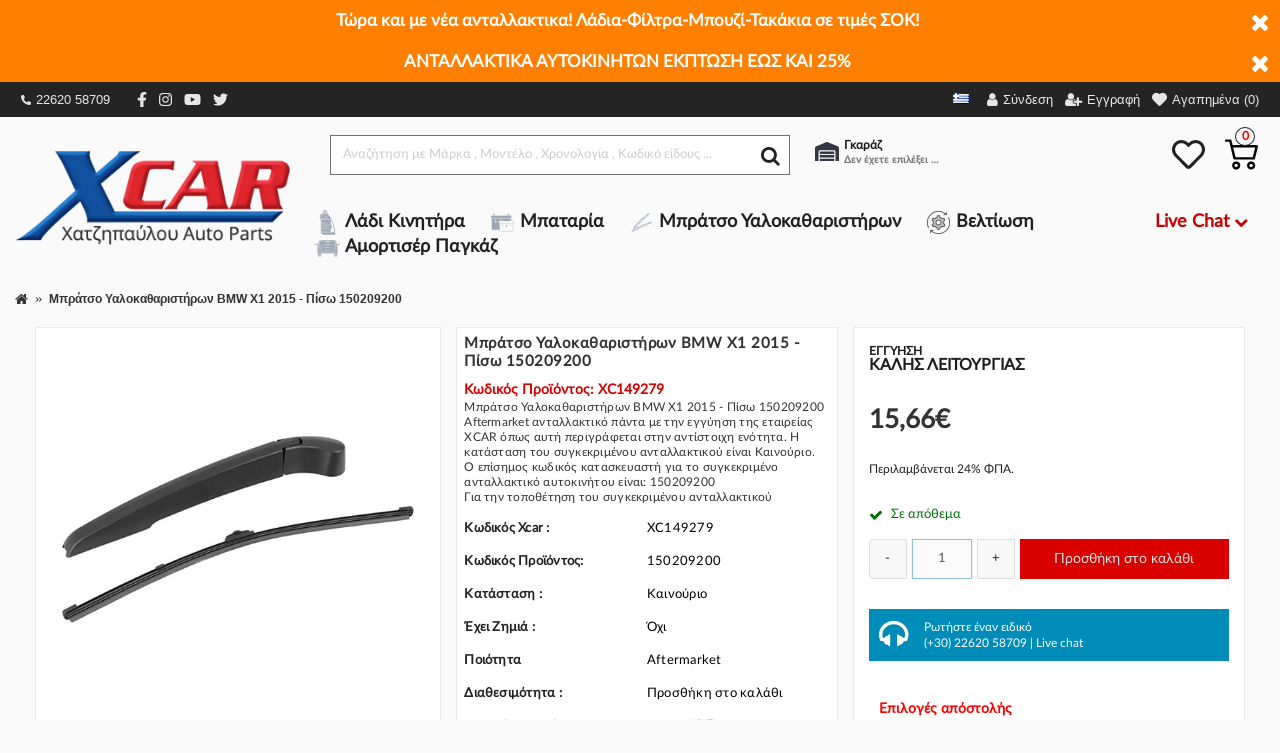

--- FILE ---
content_type: text/html; charset=utf-8
request_url: https://www.google.com/recaptcha/api2/anchor?ar=1&k=6LdM7d4UAAAAAGgNgLRV7ZoC-eCiPJ8kbZYscXmR&co=aHR0cHM6Ly94Y2FyLmdyOjQ0Mw..&hl=en&v=PoyoqOPhxBO7pBk68S4YbpHZ&size=normal&anchor-ms=20000&execute-ms=30000&cb=irtsinl3oell
body_size: 49395
content:
<!DOCTYPE HTML><html dir="ltr" lang="en"><head><meta http-equiv="Content-Type" content="text/html; charset=UTF-8">
<meta http-equiv="X-UA-Compatible" content="IE=edge">
<title>reCAPTCHA</title>
<style type="text/css">
/* cyrillic-ext */
@font-face {
  font-family: 'Roboto';
  font-style: normal;
  font-weight: 400;
  font-stretch: 100%;
  src: url(//fonts.gstatic.com/s/roboto/v48/KFO7CnqEu92Fr1ME7kSn66aGLdTylUAMa3GUBHMdazTgWw.woff2) format('woff2');
  unicode-range: U+0460-052F, U+1C80-1C8A, U+20B4, U+2DE0-2DFF, U+A640-A69F, U+FE2E-FE2F;
}
/* cyrillic */
@font-face {
  font-family: 'Roboto';
  font-style: normal;
  font-weight: 400;
  font-stretch: 100%;
  src: url(//fonts.gstatic.com/s/roboto/v48/KFO7CnqEu92Fr1ME7kSn66aGLdTylUAMa3iUBHMdazTgWw.woff2) format('woff2');
  unicode-range: U+0301, U+0400-045F, U+0490-0491, U+04B0-04B1, U+2116;
}
/* greek-ext */
@font-face {
  font-family: 'Roboto';
  font-style: normal;
  font-weight: 400;
  font-stretch: 100%;
  src: url(//fonts.gstatic.com/s/roboto/v48/KFO7CnqEu92Fr1ME7kSn66aGLdTylUAMa3CUBHMdazTgWw.woff2) format('woff2');
  unicode-range: U+1F00-1FFF;
}
/* greek */
@font-face {
  font-family: 'Roboto';
  font-style: normal;
  font-weight: 400;
  font-stretch: 100%;
  src: url(//fonts.gstatic.com/s/roboto/v48/KFO7CnqEu92Fr1ME7kSn66aGLdTylUAMa3-UBHMdazTgWw.woff2) format('woff2');
  unicode-range: U+0370-0377, U+037A-037F, U+0384-038A, U+038C, U+038E-03A1, U+03A3-03FF;
}
/* math */
@font-face {
  font-family: 'Roboto';
  font-style: normal;
  font-weight: 400;
  font-stretch: 100%;
  src: url(//fonts.gstatic.com/s/roboto/v48/KFO7CnqEu92Fr1ME7kSn66aGLdTylUAMawCUBHMdazTgWw.woff2) format('woff2');
  unicode-range: U+0302-0303, U+0305, U+0307-0308, U+0310, U+0312, U+0315, U+031A, U+0326-0327, U+032C, U+032F-0330, U+0332-0333, U+0338, U+033A, U+0346, U+034D, U+0391-03A1, U+03A3-03A9, U+03B1-03C9, U+03D1, U+03D5-03D6, U+03F0-03F1, U+03F4-03F5, U+2016-2017, U+2034-2038, U+203C, U+2040, U+2043, U+2047, U+2050, U+2057, U+205F, U+2070-2071, U+2074-208E, U+2090-209C, U+20D0-20DC, U+20E1, U+20E5-20EF, U+2100-2112, U+2114-2115, U+2117-2121, U+2123-214F, U+2190, U+2192, U+2194-21AE, U+21B0-21E5, U+21F1-21F2, U+21F4-2211, U+2213-2214, U+2216-22FF, U+2308-230B, U+2310, U+2319, U+231C-2321, U+2336-237A, U+237C, U+2395, U+239B-23B7, U+23D0, U+23DC-23E1, U+2474-2475, U+25AF, U+25B3, U+25B7, U+25BD, U+25C1, U+25CA, U+25CC, U+25FB, U+266D-266F, U+27C0-27FF, U+2900-2AFF, U+2B0E-2B11, U+2B30-2B4C, U+2BFE, U+3030, U+FF5B, U+FF5D, U+1D400-1D7FF, U+1EE00-1EEFF;
}
/* symbols */
@font-face {
  font-family: 'Roboto';
  font-style: normal;
  font-weight: 400;
  font-stretch: 100%;
  src: url(//fonts.gstatic.com/s/roboto/v48/KFO7CnqEu92Fr1ME7kSn66aGLdTylUAMaxKUBHMdazTgWw.woff2) format('woff2');
  unicode-range: U+0001-000C, U+000E-001F, U+007F-009F, U+20DD-20E0, U+20E2-20E4, U+2150-218F, U+2190, U+2192, U+2194-2199, U+21AF, U+21E6-21F0, U+21F3, U+2218-2219, U+2299, U+22C4-22C6, U+2300-243F, U+2440-244A, U+2460-24FF, U+25A0-27BF, U+2800-28FF, U+2921-2922, U+2981, U+29BF, U+29EB, U+2B00-2BFF, U+4DC0-4DFF, U+FFF9-FFFB, U+10140-1018E, U+10190-1019C, U+101A0, U+101D0-101FD, U+102E0-102FB, U+10E60-10E7E, U+1D2C0-1D2D3, U+1D2E0-1D37F, U+1F000-1F0FF, U+1F100-1F1AD, U+1F1E6-1F1FF, U+1F30D-1F30F, U+1F315, U+1F31C, U+1F31E, U+1F320-1F32C, U+1F336, U+1F378, U+1F37D, U+1F382, U+1F393-1F39F, U+1F3A7-1F3A8, U+1F3AC-1F3AF, U+1F3C2, U+1F3C4-1F3C6, U+1F3CA-1F3CE, U+1F3D4-1F3E0, U+1F3ED, U+1F3F1-1F3F3, U+1F3F5-1F3F7, U+1F408, U+1F415, U+1F41F, U+1F426, U+1F43F, U+1F441-1F442, U+1F444, U+1F446-1F449, U+1F44C-1F44E, U+1F453, U+1F46A, U+1F47D, U+1F4A3, U+1F4B0, U+1F4B3, U+1F4B9, U+1F4BB, U+1F4BF, U+1F4C8-1F4CB, U+1F4D6, U+1F4DA, U+1F4DF, U+1F4E3-1F4E6, U+1F4EA-1F4ED, U+1F4F7, U+1F4F9-1F4FB, U+1F4FD-1F4FE, U+1F503, U+1F507-1F50B, U+1F50D, U+1F512-1F513, U+1F53E-1F54A, U+1F54F-1F5FA, U+1F610, U+1F650-1F67F, U+1F687, U+1F68D, U+1F691, U+1F694, U+1F698, U+1F6AD, U+1F6B2, U+1F6B9-1F6BA, U+1F6BC, U+1F6C6-1F6CF, U+1F6D3-1F6D7, U+1F6E0-1F6EA, U+1F6F0-1F6F3, U+1F6F7-1F6FC, U+1F700-1F7FF, U+1F800-1F80B, U+1F810-1F847, U+1F850-1F859, U+1F860-1F887, U+1F890-1F8AD, U+1F8B0-1F8BB, U+1F8C0-1F8C1, U+1F900-1F90B, U+1F93B, U+1F946, U+1F984, U+1F996, U+1F9E9, U+1FA00-1FA6F, U+1FA70-1FA7C, U+1FA80-1FA89, U+1FA8F-1FAC6, U+1FACE-1FADC, U+1FADF-1FAE9, U+1FAF0-1FAF8, U+1FB00-1FBFF;
}
/* vietnamese */
@font-face {
  font-family: 'Roboto';
  font-style: normal;
  font-weight: 400;
  font-stretch: 100%;
  src: url(//fonts.gstatic.com/s/roboto/v48/KFO7CnqEu92Fr1ME7kSn66aGLdTylUAMa3OUBHMdazTgWw.woff2) format('woff2');
  unicode-range: U+0102-0103, U+0110-0111, U+0128-0129, U+0168-0169, U+01A0-01A1, U+01AF-01B0, U+0300-0301, U+0303-0304, U+0308-0309, U+0323, U+0329, U+1EA0-1EF9, U+20AB;
}
/* latin-ext */
@font-face {
  font-family: 'Roboto';
  font-style: normal;
  font-weight: 400;
  font-stretch: 100%;
  src: url(//fonts.gstatic.com/s/roboto/v48/KFO7CnqEu92Fr1ME7kSn66aGLdTylUAMa3KUBHMdazTgWw.woff2) format('woff2');
  unicode-range: U+0100-02BA, U+02BD-02C5, U+02C7-02CC, U+02CE-02D7, U+02DD-02FF, U+0304, U+0308, U+0329, U+1D00-1DBF, U+1E00-1E9F, U+1EF2-1EFF, U+2020, U+20A0-20AB, U+20AD-20C0, U+2113, U+2C60-2C7F, U+A720-A7FF;
}
/* latin */
@font-face {
  font-family: 'Roboto';
  font-style: normal;
  font-weight: 400;
  font-stretch: 100%;
  src: url(//fonts.gstatic.com/s/roboto/v48/KFO7CnqEu92Fr1ME7kSn66aGLdTylUAMa3yUBHMdazQ.woff2) format('woff2');
  unicode-range: U+0000-00FF, U+0131, U+0152-0153, U+02BB-02BC, U+02C6, U+02DA, U+02DC, U+0304, U+0308, U+0329, U+2000-206F, U+20AC, U+2122, U+2191, U+2193, U+2212, U+2215, U+FEFF, U+FFFD;
}
/* cyrillic-ext */
@font-face {
  font-family: 'Roboto';
  font-style: normal;
  font-weight: 500;
  font-stretch: 100%;
  src: url(//fonts.gstatic.com/s/roboto/v48/KFO7CnqEu92Fr1ME7kSn66aGLdTylUAMa3GUBHMdazTgWw.woff2) format('woff2');
  unicode-range: U+0460-052F, U+1C80-1C8A, U+20B4, U+2DE0-2DFF, U+A640-A69F, U+FE2E-FE2F;
}
/* cyrillic */
@font-face {
  font-family: 'Roboto';
  font-style: normal;
  font-weight: 500;
  font-stretch: 100%;
  src: url(//fonts.gstatic.com/s/roboto/v48/KFO7CnqEu92Fr1ME7kSn66aGLdTylUAMa3iUBHMdazTgWw.woff2) format('woff2');
  unicode-range: U+0301, U+0400-045F, U+0490-0491, U+04B0-04B1, U+2116;
}
/* greek-ext */
@font-face {
  font-family: 'Roboto';
  font-style: normal;
  font-weight: 500;
  font-stretch: 100%;
  src: url(//fonts.gstatic.com/s/roboto/v48/KFO7CnqEu92Fr1ME7kSn66aGLdTylUAMa3CUBHMdazTgWw.woff2) format('woff2');
  unicode-range: U+1F00-1FFF;
}
/* greek */
@font-face {
  font-family: 'Roboto';
  font-style: normal;
  font-weight: 500;
  font-stretch: 100%;
  src: url(//fonts.gstatic.com/s/roboto/v48/KFO7CnqEu92Fr1ME7kSn66aGLdTylUAMa3-UBHMdazTgWw.woff2) format('woff2');
  unicode-range: U+0370-0377, U+037A-037F, U+0384-038A, U+038C, U+038E-03A1, U+03A3-03FF;
}
/* math */
@font-face {
  font-family: 'Roboto';
  font-style: normal;
  font-weight: 500;
  font-stretch: 100%;
  src: url(//fonts.gstatic.com/s/roboto/v48/KFO7CnqEu92Fr1ME7kSn66aGLdTylUAMawCUBHMdazTgWw.woff2) format('woff2');
  unicode-range: U+0302-0303, U+0305, U+0307-0308, U+0310, U+0312, U+0315, U+031A, U+0326-0327, U+032C, U+032F-0330, U+0332-0333, U+0338, U+033A, U+0346, U+034D, U+0391-03A1, U+03A3-03A9, U+03B1-03C9, U+03D1, U+03D5-03D6, U+03F0-03F1, U+03F4-03F5, U+2016-2017, U+2034-2038, U+203C, U+2040, U+2043, U+2047, U+2050, U+2057, U+205F, U+2070-2071, U+2074-208E, U+2090-209C, U+20D0-20DC, U+20E1, U+20E5-20EF, U+2100-2112, U+2114-2115, U+2117-2121, U+2123-214F, U+2190, U+2192, U+2194-21AE, U+21B0-21E5, U+21F1-21F2, U+21F4-2211, U+2213-2214, U+2216-22FF, U+2308-230B, U+2310, U+2319, U+231C-2321, U+2336-237A, U+237C, U+2395, U+239B-23B7, U+23D0, U+23DC-23E1, U+2474-2475, U+25AF, U+25B3, U+25B7, U+25BD, U+25C1, U+25CA, U+25CC, U+25FB, U+266D-266F, U+27C0-27FF, U+2900-2AFF, U+2B0E-2B11, U+2B30-2B4C, U+2BFE, U+3030, U+FF5B, U+FF5D, U+1D400-1D7FF, U+1EE00-1EEFF;
}
/* symbols */
@font-face {
  font-family: 'Roboto';
  font-style: normal;
  font-weight: 500;
  font-stretch: 100%;
  src: url(//fonts.gstatic.com/s/roboto/v48/KFO7CnqEu92Fr1ME7kSn66aGLdTylUAMaxKUBHMdazTgWw.woff2) format('woff2');
  unicode-range: U+0001-000C, U+000E-001F, U+007F-009F, U+20DD-20E0, U+20E2-20E4, U+2150-218F, U+2190, U+2192, U+2194-2199, U+21AF, U+21E6-21F0, U+21F3, U+2218-2219, U+2299, U+22C4-22C6, U+2300-243F, U+2440-244A, U+2460-24FF, U+25A0-27BF, U+2800-28FF, U+2921-2922, U+2981, U+29BF, U+29EB, U+2B00-2BFF, U+4DC0-4DFF, U+FFF9-FFFB, U+10140-1018E, U+10190-1019C, U+101A0, U+101D0-101FD, U+102E0-102FB, U+10E60-10E7E, U+1D2C0-1D2D3, U+1D2E0-1D37F, U+1F000-1F0FF, U+1F100-1F1AD, U+1F1E6-1F1FF, U+1F30D-1F30F, U+1F315, U+1F31C, U+1F31E, U+1F320-1F32C, U+1F336, U+1F378, U+1F37D, U+1F382, U+1F393-1F39F, U+1F3A7-1F3A8, U+1F3AC-1F3AF, U+1F3C2, U+1F3C4-1F3C6, U+1F3CA-1F3CE, U+1F3D4-1F3E0, U+1F3ED, U+1F3F1-1F3F3, U+1F3F5-1F3F7, U+1F408, U+1F415, U+1F41F, U+1F426, U+1F43F, U+1F441-1F442, U+1F444, U+1F446-1F449, U+1F44C-1F44E, U+1F453, U+1F46A, U+1F47D, U+1F4A3, U+1F4B0, U+1F4B3, U+1F4B9, U+1F4BB, U+1F4BF, U+1F4C8-1F4CB, U+1F4D6, U+1F4DA, U+1F4DF, U+1F4E3-1F4E6, U+1F4EA-1F4ED, U+1F4F7, U+1F4F9-1F4FB, U+1F4FD-1F4FE, U+1F503, U+1F507-1F50B, U+1F50D, U+1F512-1F513, U+1F53E-1F54A, U+1F54F-1F5FA, U+1F610, U+1F650-1F67F, U+1F687, U+1F68D, U+1F691, U+1F694, U+1F698, U+1F6AD, U+1F6B2, U+1F6B9-1F6BA, U+1F6BC, U+1F6C6-1F6CF, U+1F6D3-1F6D7, U+1F6E0-1F6EA, U+1F6F0-1F6F3, U+1F6F7-1F6FC, U+1F700-1F7FF, U+1F800-1F80B, U+1F810-1F847, U+1F850-1F859, U+1F860-1F887, U+1F890-1F8AD, U+1F8B0-1F8BB, U+1F8C0-1F8C1, U+1F900-1F90B, U+1F93B, U+1F946, U+1F984, U+1F996, U+1F9E9, U+1FA00-1FA6F, U+1FA70-1FA7C, U+1FA80-1FA89, U+1FA8F-1FAC6, U+1FACE-1FADC, U+1FADF-1FAE9, U+1FAF0-1FAF8, U+1FB00-1FBFF;
}
/* vietnamese */
@font-face {
  font-family: 'Roboto';
  font-style: normal;
  font-weight: 500;
  font-stretch: 100%;
  src: url(//fonts.gstatic.com/s/roboto/v48/KFO7CnqEu92Fr1ME7kSn66aGLdTylUAMa3OUBHMdazTgWw.woff2) format('woff2');
  unicode-range: U+0102-0103, U+0110-0111, U+0128-0129, U+0168-0169, U+01A0-01A1, U+01AF-01B0, U+0300-0301, U+0303-0304, U+0308-0309, U+0323, U+0329, U+1EA0-1EF9, U+20AB;
}
/* latin-ext */
@font-face {
  font-family: 'Roboto';
  font-style: normal;
  font-weight: 500;
  font-stretch: 100%;
  src: url(//fonts.gstatic.com/s/roboto/v48/KFO7CnqEu92Fr1ME7kSn66aGLdTylUAMa3KUBHMdazTgWw.woff2) format('woff2');
  unicode-range: U+0100-02BA, U+02BD-02C5, U+02C7-02CC, U+02CE-02D7, U+02DD-02FF, U+0304, U+0308, U+0329, U+1D00-1DBF, U+1E00-1E9F, U+1EF2-1EFF, U+2020, U+20A0-20AB, U+20AD-20C0, U+2113, U+2C60-2C7F, U+A720-A7FF;
}
/* latin */
@font-face {
  font-family: 'Roboto';
  font-style: normal;
  font-weight: 500;
  font-stretch: 100%;
  src: url(//fonts.gstatic.com/s/roboto/v48/KFO7CnqEu92Fr1ME7kSn66aGLdTylUAMa3yUBHMdazQ.woff2) format('woff2');
  unicode-range: U+0000-00FF, U+0131, U+0152-0153, U+02BB-02BC, U+02C6, U+02DA, U+02DC, U+0304, U+0308, U+0329, U+2000-206F, U+20AC, U+2122, U+2191, U+2193, U+2212, U+2215, U+FEFF, U+FFFD;
}
/* cyrillic-ext */
@font-face {
  font-family: 'Roboto';
  font-style: normal;
  font-weight: 900;
  font-stretch: 100%;
  src: url(//fonts.gstatic.com/s/roboto/v48/KFO7CnqEu92Fr1ME7kSn66aGLdTylUAMa3GUBHMdazTgWw.woff2) format('woff2');
  unicode-range: U+0460-052F, U+1C80-1C8A, U+20B4, U+2DE0-2DFF, U+A640-A69F, U+FE2E-FE2F;
}
/* cyrillic */
@font-face {
  font-family: 'Roboto';
  font-style: normal;
  font-weight: 900;
  font-stretch: 100%;
  src: url(//fonts.gstatic.com/s/roboto/v48/KFO7CnqEu92Fr1ME7kSn66aGLdTylUAMa3iUBHMdazTgWw.woff2) format('woff2');
  unicode-range: U+0301, U+0400-045F, U+0490-0491, U+04B0-04B1, U+2116;
}
/* greek-ext */
@font-face {
  font-family: 'Roboto';
  font-style: normal;
  font-weight: 900;
  font-stretch: 100%;
  src: url(//fonts.gstatic.com/s/roboto/v48/KFO7CnqEu92Fr1ME7kSn66aGLdTylUAMa3CUBHMdazTgWw.woff2) format('woff2');
  unicode-range: U+1F00-1FFF;
}
/* greek */
@font-face {
  font-family: 'Roboto';
  font-style: normal;
  font-weight: 900;
  font-stretch: 100%;
  src: url(//fonts.gstatic.com/s/roboto/v48/KFO7CnqEu92Fr1ME7kSn66aGLdTylUAMa3-UBHMdazTgWw.woff2) format('woff2');
  unicode-range: U+0370-0377, U+037A-037F, U+0384-038A, U+038C, U+038E-03A1, U+03A3-03FF;
}
/* math */
@font-face {
  font-family: 'Roboto';
  font-style: normal;
  font-weight: 900;
  font-stretch: 100%;
  src: url(//fonts.gstatic.com/s/roboto/v48/KFO7CnqEu92Fr1ME7kSn66aGLdTylUAMawCUBHMdazTgWw.woff2) format('woff2');
  unicode-range: U+0302-0303, U+0305, U+0307-0308, U+0310, U+0312, U+0315, U+031A, U+0326-0327, U+032C, U+032F-0330, U+0332-0333, U+0338, U+033A, U+0346, U+034D, U+0391-03A1, U+03A3-03A9, U+03B1-03C9, U+03D1, U+03D5-03D6, U+03F0-03F1, U+03F4-03F5, U+2016-2017, U+2034-2038, U+203C, U+2040, U+2043, U+2047, U+2050, U+2057, U+205F, U+2070-2071, U+2074-208E, U+2090-209C, U+20D0-20DC, U+20E1, U+20E5-20EF, U+2100-2112, U+2114-2115, U+2117-2121, U+2123-214F, U+2190, U+2192, U+2194-21AE, U+21B0-21E5, U+21F1-21F2, U+21F4-2211, U+2213-2214, U+2216-22FF, U+2308-230B, U+2310, U+2319, U+231C-2321, U+2336-237A, U+237C, U+2395, U+239B-23B7, U+23D0, U+23DC-23E1, U+2474-2475, U+25AF, U+25B3, U+25B7, U+25BD, U+25C1, U+25CA, U+25CC, U+25FB, U+266D-266F, U+27C0-27FF, U+2900-2AFF, U+2B0E-2B11, U+2B30-2B4C, U+2BFE, U+3030, U+FF5B, U+FF5D, U+1D400-1D7FF, U+1EE00-1EEFF;
}
/* symbols */
@font-face {
  font-family: 'Roboto';
  font-style: normal;
  font-weight: 900;
  font-stretch: 100%;
  src: url(//fonts.gstatic.com/s/roboto/v48/KFO7CnqEu92Fr1ME7kSn66aGLdTylUAMaxKUBHMdazTgWw.woff2) format('woff2');
  unicode-range: U+0001-000C, U+000E-001F, U+007F-009F, U+20DD-20E0, U+20E2-20E4, U+2150-218F, U+2190, U+2192, U+2194-2199, U+21AF, U+21E6-21F0, U+21F3, U+2218-2219, U+2299, U+22C4-22C6, U+2300-243F, U+2440-244A, U+2460-24FF, U+25A0-27BF, U+2800-28FF, U+2921-2922, U+2981, U+29BF, U+29EB, U+2B00-2BFF, U+4DC0-4DFF, U+FFF9-FFFB, U+10140-1018E, U+10190-1019C, U+101A0, U+101D0-101FD, U+102E0-102FB, U+10E60-10E7E, U+1D2C0-1D2D3, U+1D2E0-1D37F, U+1F000-1F0FF, U+1F100-1F1AD, U+1F1E6-1F1FF, U+1F30D-1F30F, U+1F315, U+1F31C, U+1F31E, U+1F320-1F32C, U+1F336, U+1F378, U+1F37D, U+1F382, U+1F393-1F39F, U+1F3A7-1F3A8, U+1F3AC-1F3AF, U+1F3C2, U+1F3C4-1F3C6, U+1F3CA-1F3CE, U+1F3D4-1F3E0, U+1F3ED, U+1F3F1-1F3F3, U+1F3F5-1F3F7, U+1F408, U+1F415, U+1F41F, U+1F426, U+1F43F, U+1F441-1F442, U+1F444, U+1F446-1F449, U+1F44C-1F44E, U+1F453, U+1F46A, U+1F47D, U+1F4A3, U+1F4B0, U+1F4B3, U+1F4B9, U+1F4BB, U+1F4BF, U+1F4C8-1F4CB, U+1F4D6, U+1F4DA, U+1F4DF, U+1F4E3-1F4E6, U+1F4EA-1F4ED, U+1F4F7, U+1F4F9-1F4FB, U+1F4FD-1F4FE, U+1F503, U+1F507-1F50B, U+1F50D, U+1F512-1F513, U+1F53E-1F54A, U+1F54F-1F5FA, U+1F610, U+1F650-1F67F, U+1F687, U+1F68D, U+1F691, U+1F694, U+1F698, U+1F6AD, U+1F6B2, U+1F6B9-1F6BA, U+1F6BC, U+1F6C6-1F6CF, U+1F6D3-1F6D7, U+1F6E0-1F6EA, U+1F6F0-1F6F3, U+1F6F7-1F6FC, U+1F700-1F7FF, U+1F800-1F80B, U+1F810-1F847, U+1F850-1F859, U+1F860-1F887, U+1F890-1F8AD, U+1F8B0-1F8BB, U+1F8C0-1F8C1, U+1F900-1F90B, U+1F93B, U+1F946, U+1F984, U+1F996, U+1F9E9, U+1FA00-1FA6F, U+1FA70-1FA7C, U+1FA80-1FA89, U+1FA8F-1FAC6, U+1FACE-1FADC, U+1FADF-1FAE9, U+1FAF0-1FAF8, U+1FB00-1FBFF;
}
/* vietnamese */
@font-face {
  font-family: 'Roboto';
  font-style: normal;
  font-weight: 900;
  font-stretch: 100%;
  src: url(//fonts.gstatic.com/s/roboto/v48/KFO7CnqEu92Fr1ME7kSn66aGLdTylUAMa3OUBHMdazTgWw.woff2) format('woff2');
  unicode-range: U+0102-0103, U+0110-0111, U+0128-0129, U+0168-0169, U+01A0-01A1, U+01AF-01B0, U+0300-0301, U+0303-0304, U+0308-0309, U+0323, U+0329, U+1EA0-1EF9, U+20AB;
}
/* latin-ext */
@font-face {
  font-family: 'Roboto';
  font-style: normal;
  font-weight: 900;
  font-stretch: 100%;
  src: url(//fonts.gstatic.com/s/roboto/v48/KFO7CnqEu92Fr1ME7kSn66aGLdTylUAMa3KUBHMdazTgWw.woff2) format('woff2');
  unicode-range: U+0100-02BA, U+02BD-02C5, U+02C7-02CC, U+02CE-02D7, U+02DD-02FF, U+0304, U+0308, U+0329, U+1D00-1DBF, U+1E00-1E9F, U+1EF2-1EFF, U+2020, U+20A0-20AB, U+20AD-20C0, U+2113, U+2C60-2C7F, U+A720-A7FF;
}
/* latin */
@font-face {
  font-family: 'Roboto';
  font-style: normal;
  font-weight: 900;
  font-stretch: 100%;
  src: url(//fonts.gstatic.com/s/roboto/v48/KFO7CnqEu92Fr1ME7kSn66aGLdTylUAMa3yUBHMdazQ.woff2) format('woff2');
  unicode-range: U+0000-00FF, U+0131, U+0152-0153, U+02BB-02BC, U+02C6, U+02DA, U+02DC, U+0304, U+0308, U+0329, U+2000-206F, U+20AC, U+2122, U+2191, U+2193, U+2212, U+2215, U+FEFF, U+FFFD;
}

</style>
<link rel="stylesheet" type="text/css" href="https://www.gstatic.com/recaptcha/releases/PoyoqOPhxBO7pBk68S4YbpHZ/styles__ltr.css">
<script nonce="2icKkQMP3ANpNH8_G6PmRQ" type="text/javascript">window['__recaptcha_api'] = 'https://www.google.com/recaptcha/api2/';</script>
<script type="text/javascript" src="https://www.gstatic.com/recaptcha/releases/PoyoqOPhxBO7pBk68S4YbpHZ/recaptcha__en.js" nonce="2icKkQMP3ANpNH8_G6PmRQ">
      
    </script></head>
<body><div id="rc-anchor-alert" class="rc-anchor-alert"></div>
<input type="hidden" id="recaptcha-token" value="[base64]">
<script type="text/javascript" nonce="2icKkQMP3ANpNH8_G6PmRQ">
      recaptcha.anchor.Main.init("[\x22ainput\x22,[\x22bgdata\x22,\x22\x22,\[base64]/[base64]/[base64]/[base64]/cjw8ejpyPj4+eil9Y2F0Y2gobCl7dGhyb3cgbDt9fSxIPWZ1bmN0aW9uKHcsdCx6KXtpZih3PT0xOTR8fHc9PTIwOCl0LnZbd10/dC52W3ddLmNvbmNhdCh6KTp0LnZbd109b2Yoeix0KTtlbHNle2lmKHQuYkImJnchPTMxNylyZXR1cm47dz09NjZ8fHc9PTEyMnx8dz09NDcwfHx3PT00NHx8dz09NDE2fHx3PT0zOTd8fHc9PTQyMXx8dz09Njh8fHc9PTcwfHx3PT0xODQ/[base64]/[base64]/[base64]/bmV3IGRbVl0oSlswXSk6cD09Mj9uZXcgZFtWXShKWzBdLEpbMV0pOnA9PTM/bmV3IGRbVl0oSlswXSxKWzFdLEpbMl0pOnA9PTQ/[base64]/[base64]/[base64]/[base64]\x22,\[base64]\\u003d\\u003d\x22,\x22woxew5haw5RGw7LDsMOyWsKUcMOYwpFHfipkS8O2QmIowqM/NFAJwqUHwrJkcj0ABTVRwqXDti3Du2jDq8Omwpggw4nCoQ7DmsOtdEHDpU5iwpbCvjVYYS3DiwdJw7jDtmAswpfCtcONw5vDow/CnDLCm3RvdgQ4w6zCuyYTwrHCtcO/[base64]/DnQLCr8OTPzPDmWDCoBTDhx/CjsOOGsO0AcOCw4XCjsKAbyXClMO4w7AERH/[base64]/[base64]/[base64]/w7nCosOiFEDCmsK9w4pXwo5/w4fCmcKENF92DcONDcKJOWvDqzTDrcKkwqQ/wrV7wpLCilo6YFHChcK0wqrDtcKUw7vCoSsyBEgmw7E3w6LCsXlvA0zCv2fDs8Oiw77Djj7CuMOSF27CtsKzWxvDssO5w5cJWMO7w67CknzDlcOhPMKoUMOJwpXDg0zDisKnaMOow5/DqSFQw4h4XMO9wr3DtGwZwrAAwrvCjmDDpgobw4PCt0LDtywKPMKKPD/CiXtJC8KCGlM3WcKoJsK1YDLCpRnDo8OMQW12w44EwpkfM8Olw4LCgsK4YiTCo8OUw6wtw58IwrlSRwrCm8OSwogiwpPCuQ/CnDvCksOfG8O+SgtacwpWw4LCpBoaw4LDscKVw57DiT16AlfCkcOSKcKtwpBhdWo3fcK6a8OoKHh/Yl3DlcOCRl1TwqdAwpQKPcOJw5HCq8O5CMKow7I6fsOywpTCvUjDmzhaFkF9OMO0w5A7w6VwWQ0bw5zCoX/[base64]/P8KzwrIcYsOewpXCtl/DpTcGwqjCpsK4Wy0Kwo7CtGhveMKyC3XDgsKnY8OPwoJZwqQJwoU6w7bDpiHCoMKWw6A/w4nCucKzw4lMTTTCnhbCvMOHw5FNw4HCpWDCkMOQwo/CpyR+X8KXwqlqw7ITw5BhSUbDnVsocTfCnsKdwqDCukVXwr1Gw7ZxwrLCo8O5MMOKD23DpsKpwq/[base64]/IcKlw4/Cp8OBwpIJZBbDhmnDlnlDw6Y4NMKawqhSO8OIw4INVsK1M8OKwpIiw4tIVC3ClMKceRjDnSjChDPCusKdF8Ocwp00wq/DqwNiBD0TwotbwqEoQsK6XmLDiSJOUEHDkcOqwqZOUMKEaMKRwqMtZcOSw4hCI1cMwprDusKiNHHDicOowr3DrMKOZzVlw6BJAz1ZJz/DkARBeHF2woLDgE49WEZ8GMOcw6fDk8OWwqLDgSVkS33CqMKjecOHPcOBwojCqhMyw6tBTVPDnn0Twr3Chhg0w4vDvwDCj8OPfMKcw6ATw7xNwrsnwpZZwrddw7zCrhpBE8KdSsOWWxXCiHPDkWQZWytMwrg/w5AOw4F2w6JIw7nCp8KEDcKIwqDCszFkw6YowrbCnAgCwq5uw5HCmMOcGzrCvxBqFsOdwrZLw7w+w4PDs33DkcKpw5s/OGZXwp8qwoFSw5QrKFguwpXDpMKvIcOKw4XCtV5Mwo8jWmlIw67CgcOBw5tiw5rChjozw6fCkTJiTcKWSsO+w7TCulduwpTDhSQXD3/[base64]/ClMKIB0MbHsOBRjXCq8OaTMKBwr7CnSxLwrTClUckB8OgPcOiWVYuwqvCiCNXw7YKPEgodFYfCcKATmkgw6g/w5zCgyYYYSvCsxzChsOmYGARwpMtwrJlbMKxJ1Nvw6/DqMKaw6cqw5LDmmTDgsOyBgt/dw8Qw5gbU8Kiw4LDsjwlw5bCiRkmUyPDlsOSw7rCgsOWw5sywq/[base64]/RcOqwpTDtzY4w6bChhPDu2rCsG/DmsOowo5jw6fCnATDvRlPw6glwqHDt8OPwrQCTnXDlsKiWyV+UF1Gw60ze0zDpsK+RMKuWGkRwr8/wqYoZcOKacKOw6TCkMKyw5/Dr30ATcKYREjCmlV+KSc/wo96eWYxQ8KyYzp0X0MUXlJYTxwHFsOuBTJVwrXDqFvDqsK6w5MRw7/Du0DCuHJsSMKmw5/CmUQUAcKnKG7CmsO0wqIww5bCiFUNwonCk8O2w6vDvcOENcKFwobDhXNPEsOBwp5Hwr8aw6ZFA1QcO2AEcMKGwrfDqsOiPsOwwqzCt0Fyw4/[base64]/Drxt4Y8KaJ8KHQcOSfMOkw5oYOcOfBSvDksOYOsKlw5FdcFrDjsKzw6vDvgfDjncIV29ZMUoGwpfDj0HDmxbDmcK5BWzDqgvDm0vCnjXCo8OSwqJJw6cjdGAswqnCgXkcw6/Dh8O7woTDv3Irw6jDt18yfkZTw7xIQcKmwpTCgGbCh1HCg8OIwrQww591c8Ofw4/Cjjoqw5pRLEs7wooZPiQdFGNQwoo1YcK8CMOaNEsvA8KmRgnDr0rDig/DhMKTwqjCr8Kiwrw6wpk1TMO2X8OoQBwnwpoNwrZNLE7DgcOmKXhAwpPDk3/CoSnCix3CkRjDocOfw4JuwrRjw69vdEfCtWfDhwTDn8OIcj5He8OuAXgyU2HDuGUoTwvChmJKIsOzwoUKXjQNEi/DnsKCOmZUwqTDpy7Du8K2w5Q9NGfCi8O4CGzDpxJCV8KHVFRpw6PDhnLCucKpw4AMwr0KM8ObW0bCm8KKwp5VZ1XDrsKISC3Cl8KwSMOZw43DnB8gw5LCqHxYwrEkD8OwG3bCt3bDoS3CscKEGcOSwpMCCMO2GsKdXcKHD8KRHX/CkiUCXcO6PMKObCMQwqjDuMOwwoUtA8OZSmbDisKNw6bCt34gc8O4w7Qewo4/[base64]/DjB1+w4YjRMK5Gx5pUsOzwpFbbX7CplHDsGfDrS3Cs2tcwoJTw4LDpELCk3kuw7REwobCrDPDmMKkZ3nCkXvCq8O1woLDh8KBF2XDrsKnw44iwpvDlsKew7LDqRxkGyskw7Npw6IlVlDDlzoNwrXDssKuKxlaBcOCw7/DtnMNwrt6eMOowpscWlrCqm7DvsOiYcKkc24kOsKHw70rwqnCvSxsETo1HCBHwojDvVQ0w70SwodtEG/DnMOxwo/[base64]/CmxAtw55FYsKxw7Nib3opwrnDm0NhRRvDpCDCscOMWU1uwozCiSXDhnltw7xbwq/CtcOzwrkiWcKHO8K5fMO3w6QnwqrChEAYYMO0R8K6w7fDg8O1wrzCosKjYcOzwpLCjcOLw5bCkcK2w6UGwqR+VD05PsKvw4bDuMOyHWtRMEUUw6AEAyfCl8OYJcO+w4zCq8Kzw4TDkcOuAMOqNw7DpMKsPcOqWj/[base64]/wqPCgGMpw4EwTBllw6zCsW/DsDxFGnjDrkRNw5TDhjbDr8KTwoTDlx7CvsOCw6dmw4wLw7JjwoLDisKNw7TCmjNlND1uQDsZwpnDjcOdwpDDk8KFw7LDm1rCryEScA9dLcKUAVfDjjYRw4vCvMKEN8OvwpdcW8KhwrnCrsOTwqg5w4jDncOBw4TDn8KbfsKpTDjCm8KQw7zCtx/DhzLDqMKXwrPDuDZxwoUww45rwpXDp8OAdyRqQTHDqcKNEwTCnMKqw4TDpD8zw7fDv2XDlcK4wpDCnEzDsTNpXwESwo/CtGTDunpqb8O/wr8ZGCXDpD4xbcKJw6/Dnm11wofClMOyUyjDjVHDqcKNEMKub3rDicO+JzNEYEEAfkxbwojDqi7DnzEZw5rCnzDCp2B8HMKAwoTDpULCjGIiwq/Do8OvPArCosOOfsOEfWA6aGvDuw9cwoYZwrvDggjDiCY1wqfDj8KvbcKiEsKow6zDhsKYw6RxWsOWIsKwflPCrB/DpFA6ESPCpcOkwoAtclVnw4HDiF0yYQTCo1MDGcOkQ3F8w7PClmvCnXc6wrJuwpxBBS7DrMOAHXUGVGRAw5nCuhY1wo7Ci8KaXzjDvMKUw6nDnRDDumHCqMOXwonCucK9wpozSsOjw4nDl0DCrgLCsUnCriI/[base64]/wqzCmEo8THwCw6/CtMOJw4lPw7vDpyUbGFoHwqLCpi0IwqTCq8OVwokswrZyBlXCgMOzWMOAw4gJIMKQw6dXSi/Do8OyfMOjW8OddhTCnzHCtgrDsjvCtcKnCsOjIsOMDgDDhxXDjjHDpMONwrvCr8Ktw74xccONw7hfECPDpFbChEvCjE/DtyFpcn/Ci8KSwpLCv8KpwprDhHpWUlrCtnFFYcK/[base64]/wpFCL2bCkVDCtMKkw5zCtsKHwpNYw6FfwpsTwoDCq8OoKwo/w5NgwrotwqDCoDLDlsONJMKgB1HDgEJRdcKeXkBBCcKewoTDmhfClDInw41QwoLDisKAwp0UQMKxwrdaw6tGJzYhw6VPKFg3w7fDhA/[base64]/wovDosOOwrDCmsKHNUo/A8O/M8KNw6XDiMKTNsKtJsOSwrtGOMONa8OSRMOyH8OOR8O6w5fCmzBTwpQkXcKzb3ckIcKnwqrDgQjCmAhtw5DCpWTChcO5w7DCkS7CkMOgwpjDrsKqSMOMCQrCgsOTMMK/LxlPRktwdBnCtXlewr7CmVzDuk/CuMOnEcOlV2gbD0rDkMKNw5kPCyHCicO7woXCn8O5w6p/b8KuwrtvU8O+BcOSQcKqwr3DnsKYFl/DrBNRGVY+wpQPV8KQXARyN8OxwrjCrMKNwqR1MMKPw4HClR16wrnDmsOzwrnDgsKpw6Ypw6XCn0/[base64]/T3oSw7ACw7xcSsOgw6lJdMKLwoHCiBcmU8K5woXDq8OHV8OGPsO8eg3CpMKRwpR3wpl8woB1HsOIw50kwpTCk8KiEMO6OkjCosKYwqrDqcKjW8OZP8OQw68/wr8TERkRwoLClsOHwpbDg2rDjsO9wqAlwpjDrFPDnzoqHMKWwpvDvAwMNmHClAEvR8KmfcKUIcOKSkzDoh0LwpzCoMO9EFPCjGswdcOSKsKCwpIkTGTCox5BwqjCjxpFwpzDqDAHVsKzaMO/[base64]/DvF1KJGdkw4MMwpHDuAFZwq4UMxbCmQs2w4DDrStqw6vDtAvDqzUILMOLw47DuHcfwrzDsDVlw5tAN8K/WsK+YcK8DsKOMcK/B31+w5Miw6PDkSUnDnowwqrCssOzFAVbwq/Di1QEw7MVw7DCkgXCkQjChiXDv8OGZMKkw5lmwqAew5hHJ8KwwoXChkgOSsOaanjDp0vDkMOhYTDCsSEFbWhVb8KxKy0pwoUlwoTDiyoQw5XDu8KkwpvDmQdmVcK/wp7Ci8KOwq5ZwqNYFj8jfQPCtTzDvAnDh2XCscKWNcKjwpHDlQ7ChH8fw7ktAcKqCQzDqcKgw57CosOSN8KRfUN4wq9jw58iw4lOwo4KUMKDCBgPOyteS8OQF1PCh8KTw7NbwoDDtBd/w7crwqNTwqxeSkxgOU9qAsOte1LCuXfDosOiVHR2wrbCjcO4w45EwpvDklYDYgkowrzCisKbF8OKO8KEw65sVk7CuTHCvWltw68uMMKQw4nDhsKSKcK1YnrDisO2ZcKPPMKDORTCt8K1w4DCqx/[base64]/[base64]/CjhbDmXPDlcOUaMKAwrsHw7HDijEVwqlHwo/ChUQVw7vDg1/CocO4wofDtMKvBMO8QjtGwqTDkT4ZTcKawo8Xw61Gw4JsbAg3TcOow7NLBnA/w7ZHwpPDjFIZIcObUTJXI37DmgDCvSFIw6Agw6XDt8OzKsKrWXADKsOnP8OpwrsNwq5nIR3Dlz94McKGbmvCoi/Co8OLwpEzQMKVacOcw59bwpF1w5jDuTRaw44Rwqx0bsOFKlskw7HCkMKMJCvDi8Oiw5xlwrZKwqEMcELDtUvDo3XDqjMgLBx8TcKzdcKJw6EPaTHCjsK2w6LChMOKCBDDrG7CkMOIMMONJQLCpcKYw5oUw4U4wrDDh2okw6rDjB/CmcOxwrEzJERww7B3w6HDlcKQeWXDpRXCpcKhZMOZUXEJw7PDvifDnzMBRMOiwr5QQ8KkeVJmwogRf8O4ZMK+esOFVno5woR3wrjDtcO4w6TDosOhwrRmwqDDpMKRXcOaZ8OVC0rCsnrDrmDCp3Q/wqTDr8OJwosjwrDCvcKYDMOxwrV8w6vDjsK+wrfDuMKIwpvDgnrCqjfDk1dUJMKQKsOBdE97wpFQwqBPw6XDvsOWJjvDqXBkCsOSOC/DpkMWFMOcw5rCiMOBwp7Dj8OuJ2LCusKmw48Gw5/[base64]/[base64]/Dly82w5AqLmPDgkNZwrbCskzCngnCnsOqwqrCrMK4HsKxwplNwqMSeU10WXsaw4Fbw6XDrVnDl8K9wovCvsKiw5bDlcKaak9gPhQhAR5ROGXDvMKvwokcw4BVNcKEZcOPw5/ClMO+BMOewojCjHctAcOtJ1TCpQQPw4PDoznClWYKTcOyw7k1w7DCoBFeNh/DkMKVw60ZAsK2w6PDpMOPdMOmwr4iRT3Cm3DDqyRww6LCkFNpZcKjGyPDhFp4wqcmbMKtYMKzGcKoBXQ4wrZrwotLw6N5w5FFw4/CkFF4WSsZZ8K/wq06LMOnw4PDu8OyTsKSwrjDjH5eXcOuRcKTalTDkw9Bwox/w5TCvkFSVS8Ww4/CoGV4wr5sQ8KfKcOiOTkBLR5ZwrTCviFzwpjCk3LCnzvDlsKTVXjCoFACHMOSw49/w5MBIsOeEUkAS8O2b8Kjw59fw45sKwpKbMO8w6TClMOcAMKXJwHCmcK+I8KawrLDgsO7w5Y6w7fDqsONw7VnIjpmwrPDtsK9aSjDrsOEYcKpwrpucMOTUhwTWh7DvcKZbcKQwpHCnMOcTnHCrxfCiETCi2QvcsOSGMKcworDo8Ouw7JLwqxFO0M/L8KZwogXGMK8TSfCtsOzaUzDlh8hdl5ANX7CtsKIwrABMjXCt8KhQErDjC/CvsKVw5FdAcOJwq3DmcKDM8O2OUTDocKqwrEywpPCr8K/[base64]/CqB8lw6vCnGjDi1bDgCpqIMKWwqHDqV9fwrDCoB1qwqfCumLCtMKKA2U7wpzCmsKLw4rDrkPCssOmOMO1eQU5KTleeMOHwqTDl3B9QB7DrcOhwpvDrsK4QMKJw6ECZj7Cq8OXQC4bwpHCvcOQw61Ow5UPw6vCvcO/dX8TbMOHFsOhw7HClsOTUcONw5B9MMKswqbDuBx1T8OJUcOVC8OYKMKBKXLDtMOMZ1kwBBpGwrptGwJ7eMKQwpBZJgZdw6IFw6XCvQnDnkxWwp5BTzPCpcKVwrQ3NsObwrg0wqzDil/CuRRcHFvChMKWKcO+BUbDnXHDj2ADw5/CmRdoDMK5w4ZADxDDmMKpw5jDoMOWw6jDt8OHUcKaT8KcUcO4N8OUw68Ef8K0RDEEwpPDqETDtsKba8OSw6scQsObHMOXw4hWwq4Jwq/[base64]/[base64]/RCAsw7EFw5MmKsOyw4oyw7bCtcKNwr8NEUjDt0VuEmjDmVvDu8KBw5LDtsOkFcONw67Dg21Lw6NtRMK7w4dsYCXCuMKCQMK/wrQiw51ZWGsJY8O5w4XDi8OkTMKgdMOPw5jCniIEw5TDuMKkYsKbBTzDv0tRwobDpcKRw7fDnsKOw5g/P8OFwplGNsOhJE4UwoXDhAMVbwkNAz3DoWrDsgFreSHCv8O6w7tYKsK0JT1kw6p1QsOMwoRUw6LDnwo2ecO1wplCFsKZwoQHAUkpw5wywqAWwq3CkcKMwpLDiX1Qw5kaw6zDpDs0UcO3wqV3esKfIk/CtBbDjlxSVMK3XlrCtRBuEcKZYMKaw4/ChTfDuXEpwqMSwpt/w6Zpw4PDosOXw6/Cn8KdZQPDvw4DWEBzFh8bwrJxwpoywrFywohcXz3DpRjCvcKHw5guw79tw6HCpWgmw77CpR/DjcK1w77Cnl/CuiDCisOgRmJfL8KUw6RTwq/DpsO1wp0tw6VjwpB2G8OKwrnCrMOTEXrCocK0wpE1w4DCiilZw4rDucKCDmILUUrCphFdQMOgCHnDpMOVw7/CvBXCq8KLw5fCl8KJw4E3VMKqesOGHsOHwqDDonpDwrJjwojCn08GFMKEScKJUTbCv0IeOMKZwqzDhcO7FjYZI0bDtxvCrmfCp2M6LMOMWcOaQi3CilfDqS3Do2PDlsOMW8O3wrDCm8OTwqlzMBDDusOwN8KkwqDCk8KzEMKhcjUMOxPCrcKsLsKoN2svw7dewq/DqzAyw6bDiMK0w60Hw4U1T0M2Al5VwoVuwo/[base64]/[base64]/w6wcJSDDtsOjw6zDgyBLw5PCvno2w7fDo0U6wqzCmGgKwr0+CSzDr2nDi8KGwpTCu8KbwrJ1w5bChMKAD1jDu8KRRMOjwrh7wpcBw6jClD0iw7oewobDlS5JwqrDlMO5wqUBZgDDsTotw7HClmHDsV7CvMOdPMKDbcK7wrfCkMKHwq/CusKKJcKZwovCr8Osw6JPw6AEYEYsEWJrXcKXQhnDgMO8XsOiwpgnFlIsw5B1BsOkRMKOZ8OVwoYtwqkoRcOkwpc4YcKiw5Unwow3GMKpBcOiPMOeTn1YwpLDtknDiMKlw6rDncKCWMO2fGA/WXMxb0ZXwowcGU/DiMO2wogvHBsEw5YdIUTCssK2w4HCvjXDgcOgYMOVG8K0wpQQRcOoTQE8dUtjdBTDmE7DvMKye8KBw4nCqcKhdynCncK9ZyPDr8KNDQclAcK7cMOgw77CpDDCmsOtw6HDm8ONw47DjlhAMA9+woE9Yg/DksKHwpUmw4onwo8JwrXDr8KHCyIlwrxCw7bCsmDDg8OdKsK3C8O7wqHDncKLbEE9wqwRRGkgA8KLw53CqgjDjsOJw7cgT8KbLB46w7bDlV7Dqm/Cu2rCkcOfwrlJVMOowoTDq8KrUcKiwoNBwqzCkHXDuMOqW8K8wowmwr1OW1s+w4HCkMO+bBBcw7xPwpXCpHZlw7AgChEvw6o6w4fDo8KBIngPVSzDtMOIwqBJfsKGwpPDm8OWAMKzYMOLNMOrOhbCn8Oowp/DlcOzdB8GcwzClFRkw5DCvkjDosKkNsOgNcK+YwNKecOkw7TDqcKiw5xUAcKHIcK7dMK6N8KfwrEdwroaw5nDlXxQw5/Ck3hvwqLDtQFnwrXCkV53cyZ6IMOowqI2R8KKfMOJb8OZAMOdWW4xwoFrCg7CncOWwq/DjzzCuFISw59ZGMORG8K+wpnDnWxDYsOyw4HCiz92w7zCrMOpwrpNw5TCrsKHLhXDi8OOS1scw7rCs8K7w6xiw4ggw7XDoDhXwrvDmXV+w6rCkMOxG8K6w5kwS8K/wqhGw48xw57DiMO7w4h2fsK0w47CtsKSw7Z4wpTCqsOlw7PDt3bCoz4PHgXDhEROXDBeOcOLf8Oewqowwpx+w57DrBQCw68LwpDDnSvCrcK5wpDDjMOFAcOBw6dPwotCM3lkHMOfw5k/[base64]/ChMKmw5IsAibDkWHCkRJsw5kXwrU4GhciwptyUz7Cmy9Uw7vDpMK1fhESwqR+w4s0wrjDvRDCoBbCscOGw7/DtsKJMCluM8KywqnDqQPDlwwkDcO8HcK2w5coQsODwpbCksK8wprDo8OsHCcEZwHDrWfCtMOawoHCowpGw4DCrcKdGXnCm8KEQMOPOMOQwq7DuiHCrxRSZG3DtVQUwozChXJhYsKdOsKndlrDlEHCjTskYcORJcOIwpXCtmcrw5TCkcK7wrlyIiDDiGF1BDvDlhAywp/Dv3zCmEHCszJNwpUrwqvDoD9RIWszd8KtH1MubsKqwo0Nwr03w4siwrQ+RAzDqhxwGMOic8Kuw6DCscKWw5nClFUwc8OQw78OdMOACmAVVk98wqUvwohwwp3Dv8KDGsOGw7vDs8O8eB03OHrDvsO/wrZswqk7wp/[base64]/DlgnCmMKddgFjw6xsbEXDukYkwp/[base64]/wp4IXMOmwqHDusO/w4HCm8KOworCiUrCv3XDosKiUHXCtMOZeADDvsKTwoLCqm3Dv8KjNQ/CkcKXT8K0wovCogvDpUJ7w5sbIULDhcOcNcKCacOoU8ORX8K6wqcMA0XCkSjDqMKrPsONw5zDuw/CvmsFwqXCscORwoHCtcKDbDfCo8OEw6cLDD3CucK2OnwzTW3DusKBVAkyWMKROsK2KcKFwqbCi8OrbcOiOcOew4cXfXHDpsKnw4rDk8KBw7QgwpLDshJofsKEDwrCnMKyV3F9wrl1wpduHcKTw48uw5FSwq3CuB/DjcK/cMKjwqt9woh5w7nChAYtw4DDiHrCm8ONw6J/aB5dwovDu0d+wolYbMO9w73CnF9Fw77DgsKOPMKRByDClTXCqHdZwq1ewq4fJcO1Xmx3woHCi8O7w4XDtsOYwqrDh8OPN8KGOMKDwrTCm8KAwprDvcKxdcOCwr03wrpvZsO5w47CqcOuw6nDq8KAw4TCnRFpwo7CnSdOAjjCsnLCujknw7nDl8Ovf8O5woPDpMKpw4U/b0DCow3Cn8KBwr3DvQUUwqcuAMOvw6XCtMKlw4DCisOXIMOcGsKiw43DvMOqw4PCpwTCr2YUw5LChQPCql1Cw4fCkjtywrDDuWFEwp/Cj2DDimbDocKxBsOoNsKjbcKqw5s7w4fClhLCnMKuw7wrw4BZOAkkwp9nPE9iw5wIwphtw6ITw4HDgMOab8KHw5XDqsKaF8K9egZ1IsKrEhXDqlnDnjfCmsORJ8OlD8Kjw40Qw6vCj0nChMOowqfDu8OrYEhMwpQ4w6XDlsKjw79jPWU/fcKtLwjCjsOcaQ/Dm8KdasKWb33DpSAFH8Kdw5TCig7DvMKzel00w5giwoVDw6VTOXVMwph8w5TCl3diKsKSfcKNwoUYQ08+XHjCrg16wrvDgknCncKJZU/[base64]/DvsK3PgvDlhPCp3Y0RsOEHxrDhMObw60BwoHDjVsJPEAkX8OTwrceE8KKw40fcHPCvsKwYmLDlcODw4R5w63DkcKnw5ZIZiQKw5HCpzlxwo9mVQkEw5jCvMKjw7DDtsKhwogdwpLDngoTwqfDlcKyMcOpw6RCVMOGRDHCiWbCm8Kcwr/Cu2RlR8Osw78uOWh4Un/CmMOIYzfDgcKLwql1w4AzVE/DiD47wrjDrcKyw4bCn8KpwrdvRSY2ChMNQTTCgMOmR2J2w7zCtCPCuTgawpIRwqc8wrDDv8Oyw7t3w77CmsO5woDDihbDlRvDrTVpwodCJHHCnsOow47CssKzw63CqcObbcKJX8ODwpbClGbCicKLwrYTw7nCgmAOw5vDlMKERhgHwqLCuzTDugLCnsKgw7/CoGcdwqZewqTCicOJYcOJS8ORYiNOPRFELcKwwrNDwqsjYhMWXsKWcF0GA0LDkBN4CsOYFBo+AMKrLnDClHvChXwbw6lhw5rClcO4w7Rfw6LDnD4WCyRpworCocO/w6/Cp2bDhiLDkMOdwqZGw6HCuj9Fwr/[base64]/Cs8KKBl7Cl8OSNcO1w4/[base64]/CuHQrw7J4wq4jXCE6woDDi8KNYUYTXMOwwr55XMO0wpXCsw3ChcKxGcKrK8K6D8K7RsKTw71JwqZgw6IRw6EcwqIUcibDkArClHZaw6A6wo5YIjrCn8K0wpzCu8OeBmrDvxzDkcKQwp7CjwV6w5/DhsK8BcKzR8OVwp7DsWFuwo/CqC3DiMKSw4DDjsO6C8KhYioqw4bDhHxWwodLwqlmaF9aY1XDtsOHwpIUcRZdw4PCti/DjWPDrQY+bU0fFVMHwopgwpTCv8OSwoTCgMKuXMO1w4MQwqAAwr8/wqrDjMObw47DisK8NcKyFiY1WmVUScOCw5RPw6EqwqAnwrvClWYgf39SQsKtOsKGXHrCg8OeXUB0woDCtMOSwqbCojfChm/ClMOjwr3CgsK3w7Vqwo3DscOYw67CiiZJa8K1wrTCr8O8w68yOsKqw4bDhMOGw5M6EsK4QSrCk3FhwofCscKDf1zDrTgFw5JXfnkfLHjDl8OpBnxUwpRZwpwhMBNQahYCw4fDqsKJw6F/[base64]/ClyfDkMKEBUAiwqrDhWjCqsOPw7jDpcOpZ1bDisKqwqXChl7Ckmcvw6vDmcKowqI/w7MUwpPCkcKiwp7DkQXDg8K3wpfDiS9iw7I6w68tw77Dt8KHSMKmw5AuAsOjUsK0Dk/CjMKLw7QSw7jCkmPCnTUnfRHCkxUpwpLDpTsARCbCsi/Cv8OrZsKfwoIUeUHCh8KqLW44w6/CvMOvw6vCusKiXsOGwrRqDWjCtcO7b3sNw5TChXHCi8Knw4HDjmLDkE/CoMKsSFVJO8KKwrElCUrDusKSwrEgRHnCs8KqN8KmKygJPcK2WT0/KsKDasK7OU0+UMKew6TDksKEJ8K8TSQzw6LDgRw1w5TCrwbDnMKfw5IcXkTCiMKBasKtMsOERMK/BBJPw78qw63CtyTDjMOeA2fCocKxwo/DncK2KMKPCkIQNsKBw6TDmgQmTWImwqvDgMOmFcOkNV17C8OUwqzDjMKEw41sw6HDqsOVDwXDkAJaczcvWMOJw7NvwqDDpEDDtsKqFMOcWMOHHExZwqBLdgRKY2JZwrsWw6HDtsKOOMKGwpTDoETCisOQCMOrw49/w6kMw4kOWBhrQkHCoGpnWsKPw6xidA7CksO0JkxDwrdZc8OMNMOMcjBgw4sCMcO7w4DCtcOBfxHChsKcEn4mwpYZYCNefMO+wq3CuUxuMsOSwqrCtcKYwqHCpQDCisO4w6/ClMOSf8OfwqLDscOHFsK9wrXDrsOew4UcXMOpw6gcw4HDihwXwq1Gw6sWwooZZC/CvTF7w7cUcMOtQ8OtW8KNw4JKEsKqXsKGw5jCp8OUQMKlw4nCmRQ6bB7DtSvDgQvDk8OHwrVawpEQwrMZTMK5wpxEw7t3M0/DlsOlwq3ClcK9wrvCisOCw7bDj3bCh8O2w4ANw4dpw7jDjlHDsD/[base64]/DtcKvwotiMmbDrzdhwpZiw77Cq8OWdcK0wrjDm8K3FDAvw4MjRMKjAxrDnVN0c0vCkMKkTB3DtsKxw6XDhTpdwr/[base64]/P8OGXEbCkQXCgkV1wph4w47Dg1rCjVjCisK8D8OYbhPDqMOZJsKLUsOPPR3Cn8OxwqDDr1hNXcO4EMK5w6DDrz3DjMOfwq7CjcKYZcKXw4rCpcO0w5bDsRQRQMKqasK7JC04ecOPHA/[base64]/wqQKV8Krw5s2w5/DvRICSMKndVIcQcOOwqVdw7/CuCTCn3YlBVDDscKbw4A0woPCgwfCjcKuw6cIw4JgIi7CtClgwpDDsMKnO8KEw5lFw7F5a8O/aVApw6fCnQbDpMKHw4QvCkkodmXCg3nCtwkewrDDmD/CkMOKRELCvsKQUkfDkcKADHhWw63DpcO1wq7DocO5AHIESsKkw4lQOnddwrotBMKsdsK5w4Jre8K3KD4mQMOZGsK/w7PChcO3w7sGecKWJzfCj8ONKwTCtcKlwqXCrWzCqcO/[base64]/DosOWIcKeOnDDicKNw5zClEUrwooHesOfw7Mawph9DMKzfMOWwq9MLEsmJ8ODw7dCTcOYw7zCrsOSAsKRMMOiwr/[base64]/CscK4wprCkUrDkFQ4d8O7RcKXMMOkLcO0BMKcw4Yzwr9Uwp3Dg8OkexNfUMK/wpDCnFHDph9RF8K0Oh0AD2vDrzEaO2fDqyXCpsOkw5nCkFBEwpPCoE8rYVdecsOcwoJnw5d2wr5FIXbDtH1zwpJCOXrCqArDkBDDqsOgwoXChi9qXcO/wo/Di8O1HFAOcVNhwpdiYMOYwoXDhXt8wpdnZzYSw510w7PCmRksRTdaw7RhccOULsKDwpvDpcK1w6hjw7/CvjbDoMOmwrM6J8Ktwopvw7pSGg9Nw7Mmf8KrBDDDgcO4asO6dMKyZ8O0FsO1bjbCnMOiRcOcw6JmJTcOw4jCgwHDtH7DmMOGKWbCqGEZw7xoDMOpw409wqxgPsKxE8OdViARGlBdw6QOwpnDsx7DtnUhw4nCoMOTRVAwdsOtwprCjgYqw6YeI8O/w7HDiMOIw5DCoW3CsWBZSBpUQcKLX8OhfMOLacKOwp5qw7pxw5YIaMOmw7Npe8OhZk4PRMOzw4sYw47CtzUoewVAw6xHwpfCqmlSwr3Cu8KHai0YXMK6IW7DtTfDq8KVC8OKLRrCt2nCqsKvBMKTwpBHwp/[base64]/aMO5w71bwoXCgzt3wpZRwqQUWsK2w6lowqHDvMOBwoEbWVbClUfCr8OtRxHCq8K5MgLCiMKdwpgOZ0kdBVt/w70uP8KSL1RbDFpGJ8O1CcKxw60DSQ/Dji46w7Ahwp51w7nCjWLDoMOhAnkcHMOnSGV3Zk7Dhn0wI8KCw6Nze8K6URTCkjk8cwTDp8OkwpHDs8Kww43CjnPDjsKvW2HCscOUwqXDnsKIw45vN3Uiw7VvBcKXwrlzw4kTdMKoLhPCvMKMw6rDncKUwq7DqCtUw7gOB8O/w5vDuyPDhcOdM8OKwpxbw59/w5MAwrFRX0nDgUkGw6Q+bMORw5thPMKqQsOkEilZw7zDnBPCk3/CqnrDtTvCsELDnGYucjvCqkrCs0lFQcKrwrcJwpgqwp8vwrcTw5dza8KlDyTDghNdCcKbwr4uORQZwqp3CsK5wot4w4zCu8K+wrZIEMO7w7ArPcK4wovDssKpw7nCsG9DwqTCiiUUCcKpJ8KrS8KGwpJawq4Dwp5nVn/Cq8OOK1HCpsKsI3lJwpvCkRALJSzDmcOTwrkmwrR4TFd1LMKTw6vDs2DDncOZWcKMQMKBHsO6Yy7CucOtw63CqjMgw7DDuMKAwpLDpj5zwpjCj8KswoRuwpE6w53DrhpHPR7DisOuaMKIwrFEw7nDuVDCiU0owqVDwoTCg2DDhDJCUsO/[base64]/CjsKfJgdUJmDDiVTClcKcw6XDrGMcwpkBw7vDnWrDhcKqw4rCsUZGw69kw58LesKCwoHDkhbCrXVrbCBFw7vCsGfDhzfCoVBEwr/CknXCq1UbwqoRw5fDu0PDosKCdsOQwrDCiMK2wrEiLjoqw4NTB8KbwozCjFfCpMKiw4kew6rCjsKYw43DuTllwo/Dhn5iPMOVBD99wqXDkcO4w5TDiSt/c8O5YcOxw7tGTMOpb3piwqV7fMOdw7hgw4ADw5vCg1x7w53Du8KgwpTCscOjN2UyD8K0WBzDvnbDgghBwqfCjsKEwqvDpGPCkMK7IyHDtcKDwqfClsOVbQrCkkDCmEodwpjDh8KgA8OTXMKew5hUwpfDhsO2woAJw7/[base64]/CmsKwRiQew5zDuXHChkPDsyfDqcKXw4R2w5HDgMK0w79pd2tFFMOTE2tNw5fDtgd7ZEZkXsOqAsKuw4/DhjA/wrXDpw4gw4bDu8OOwqNxwrDCskzCrynCscKPZcKQM8KVw5opwrJ5woHCisO7XXJEWxjCt8K7w7Bcw7/CrCN3w51KLMKEwpzDhcKPAsKVwrbDkMKHw6cVw5R4HFNhwoM1DxbCgw3DhMKgNHnCqRXDtjdANMOrwrHDv2AJwr/CucKWGnstw5HDv8OGc8KrLDTDlQXCmSEMwpANTzPChsOzw7MTenPDrB3DpsONBEPDtsKdNRtyLcKYMQdFwqTDv8OFX0kjw7RUUB06w6ZtBS3DusKnwrgPHMOVw7fDksODURfDk8O5wqnDk03Dq8Kjw5Mgw6IpLW3CssK2L8OeAy/[base64]/wosaw4HCqsODw6/DgG/[base64]/CnsKzEihgwrBIw70OwrDDq8OidERITcKmwrbDhi/DmiXDisK9wrrDixdwdDdxwqZcwrHDoh/[base64]/CmDHClSPDtVFtIcOIwpzDgGdXAWxLTB1dWXdOw7F8H1fDpg/CqMKrwqzDh3seaAHDuhV9fSnCv8K8wrUFRsK0CkoUwqQRLlt/w5jDn8OUw6HCoyBUwoNsfyIYwp9Iw6zChTtbw5tsI8KLwq/[base64]/[base64]/wpInwonDuUAKWcOjacKLBMKew4LCpAwwEsKEDcKyBWnDjUTCqlXDuVdGU3zCj2k7w4/Dn3DCqlI7AsKIw6jDn8KYw6TCrkU4BMO+Q2tEw5Bmw5/DrSHCjMO0w4Vkw5fDp8OrWMOPSsKHDMKqFcOLwrYAJMKfUE9jY8OHw4PDvcOfwqPCjcODw67CmMOPREEicxLCgMOhFEZxWCRncxNUw7bClsKrEFfCrMKeYzTCg1lKw44Hw7nDtMOmw79yLMOKwqEhUwXCscOxw7dELz3DgWJvw5rCo8Ozw4/CnwzDlmfDq8ODwooyw4YOTj4fw5PCkAjCgsK3wosIw6/[base64]/[base64]/Jhgdw4oYw6d2wp5AbTlGERDDo8OZRA/Dlkwkw6TClsKjw5XDjx3DtHfDm8Kpwp8Vw4LDjHJ1AcO4w6kZw5jCiBrCjhvDl8Kzw5zChwnCn8Oawp7Dpk3DuMOpwqnCssKNwrzDuwN2X8OVw6EDw7XCo8OKWWvCqcKQCH/DtRjDrBEqwpLDgh/Dq3zDm8KUFhLCmMKewoJZdMKQSgotGVfDg2towrNFFRfDmErDn8Omw7owwo9vw7FPMsO2wphBMMKKwp4hfjg2w7bDtsO8OcKJRWggwpNObcKKwqxWbwomw7vDmMO6w4QfFXrCmMO5OcObwqPCt8Kkw5bDtD3CkcKWGhzDtGvCmkTCmydoBsO/wofDtg7CkiQAZy/CrQM/[base64]/w7XCtcO0O8O6Lnkqw4jCpXocwpppFsObwrXCk2zCrcOPw4IcFsOQw6nDhVvDjwrCm8K7bXQ6w4AbKTFNScKfwrIhICDChMOKwrI5w5HDn8KjNxAhwqVhwpzDisKVcw9SacKJOxBvwqYTwqvDuFMkB8Kzw6ERAUpfHm9vMloZw6A8ZcO/PsO3RXDDhsO6cn7Dp33CpMKGS8KONmElaMOmw6xsfsOSaS/DqMO3GsKZw7x+wr0tBFvDrMOydsKyC3TCu8K4woVsw4NXw5XCrsOBwq5IV00lWsKuw6gFa8OEwpUMw4B/[base64]/DgndwKx53ZMKvVMORFMKxZGACU8O4wo7CisOzw4c1PcKRFsKow7PDosOAO8Obw4zDsX90AMKEZE82RcKiwoV1eGrDt8KrwqJyQG5Lw7FFYcODwo5vZsO6wofDi3s0QgcTw4hjwqITGWIAVsODTsKqJx7DpsKUwo/CqmNpK8KtbXEEwrrDlcK3C8KBdsOewo9swrbCtANDwrI5XQjDkT4Hwph2OzjCm8OHRggveHzDucOPdgDCv2bCviRjARVuwrHDqnvDnG1Uwo/Chh80wqMjwrMvWMO1w6xnNWDDjMKvw5pGJC4ua8OYw43DqWMkbxnDsj/DtcOiw75ywqPDrjnCkMKUe8Ozwq7DgcO/w6dAwppFw5PCm8KZwoZiwpk3worCssOuY8Otd8KnXwsMKsOlw4fCksOTN8K7w7rCjUTDssKMdxvDlsOUESRywpllfcOrasOcIcKQFsKpwr/DuwIYwq0jw4Qdwq8xw6vCi8KVwrPDtGPDjF3DompLJ8OkVMOWw41Fw7DDgCzDlMK2ScOXw44ZMiwAw4IkwpcEYsK3wp82GxwSw5XCmlQ1FMKdR1HCnBtxwoAMei/DpMO8UcOPwqXCnmkOwonClsKTeS7DiFFQw6chHcKfeMKEXgtOBcK3w4bCo8OzPgA4VyMlwq/[base64]/CkMKFwo7CvsK3TW8xwpzCrcK4wqUPw6ppwqvDsRfCpcK7w7dnw5BTw5lkwoQtH8K7D2/Do8O/wq/Ds8O/NMKawqHDrm4IUsOXcHfCvCVnV8KlLcOmw7h4UXJVwqowwoTCi8OEZXzDs8KsJcO9HsOew7fCsDZXe8KTwq9gMn/CsX3ChAjDqMOfwqN2B0bCmsO+wq7DrDpsf8OAw5HDn8KbYE/DqcOUwqwdGmtnw4M1w6zDm8O2HcOMw7TCtcK5w4Zcw5hCwr4Cw6DCncK0bcOKaVjCmcKCAFMvEV7CpQBLNCHCpsKmEcO3woQjw7RpwpZRw5TCqMKfwo53w7HDt8Kew5Y7w6TCr8Obw5gBZcOIdsK/[base64]/CocKLJ3QMwrR+XxoxwpdfIsOMwr9lbMKEwo/ClB5uwqXCtcKiw5U4RAtEG8OBCmppwrsza8Kgwo7DoMOVwpELw7fDpVNRw4gMw4RMMEgsMMKvVEXDk3HCl8KNwoJSw719w7MCT3g8RcK9CiLDtcK/YcOqNx1qfDLClFFHwrPDg39wGsKBwoF6w6NVw7k+w5BmaV0/XsORZ8Oow6BYwp1zw7jDicOgEcKfwqtoK1IkGcKAwr9bDQwkSAM3w5bDpcO2H8KuEcKWES7Crx3CvsOcLcK8KhlGw7TDqcOodMO/wocRHsKcJF3Cj8Ojw5jCl03DqjdHw4fCtcORw5cKaUtOEcKBIT/CvjTCtmIjwrLDo8Opwo/DvSTCvQQBJRdjHcKPwqkNRcOYwrJ5wp0IP8Ofwp/DkMOTw5M1w43DgjJPCDbCksOmw4Z6WMKhw7nChMKgw7zChTc6woJ6TxYrXkchw4Nyw4t2w5VeGsKTOsOOw5nDjnBsNsOPw6DDtcO3P19Xw4XChF7DtGnDtBzCt8KIKlw\\u003d\x22],null,[\x22conf\x22,null,\x226LdM7d4UAAAAAGgNgLRV7ZoC-eCiPJ8kbZYscXmR\x22,0,null,null,null,0,[21,125,63,73,95,87,41,43,42,83,102,105,109,121],[1017145,188],0,null,null,null,null,0,null,0,1,700,1,null,0,\[base64]/76lBhnEnQkZnOKMAhmv8xEZ\x22,0,1,null,null,1,null,0,1,null,null,null,0],\x22https://xcar.gr:443\x22,null,[1,1,1],null,null,null,0,3600,[\x22https://www.google.com/intl/en/policies/privacy/\x22,\x22https://www.google.com/intl/en/policies/terms/\x22],\x22zBufM2oobRSwBWINVxMUBoyELDDyD61gUttIXbcDbjQ\\u003d\x22,0,0,null,1,1768711878067,0,0,[178,26,127],null,[233,110,235,174,241],\x22RC-GqT7I4HosIiSLA\x22,null,null,null,null,null,\x220dAFcWeA7E8SNytUy08pVNVO2aWCwIdkEKvv2e6pBG40xj7fDh9kWlbB7lVIBbDLOwQ8_8m8RCvkt5k92VE7GfoipC_qB9ZEjy5A\x22,1768794678224]");
    </script></body></html>